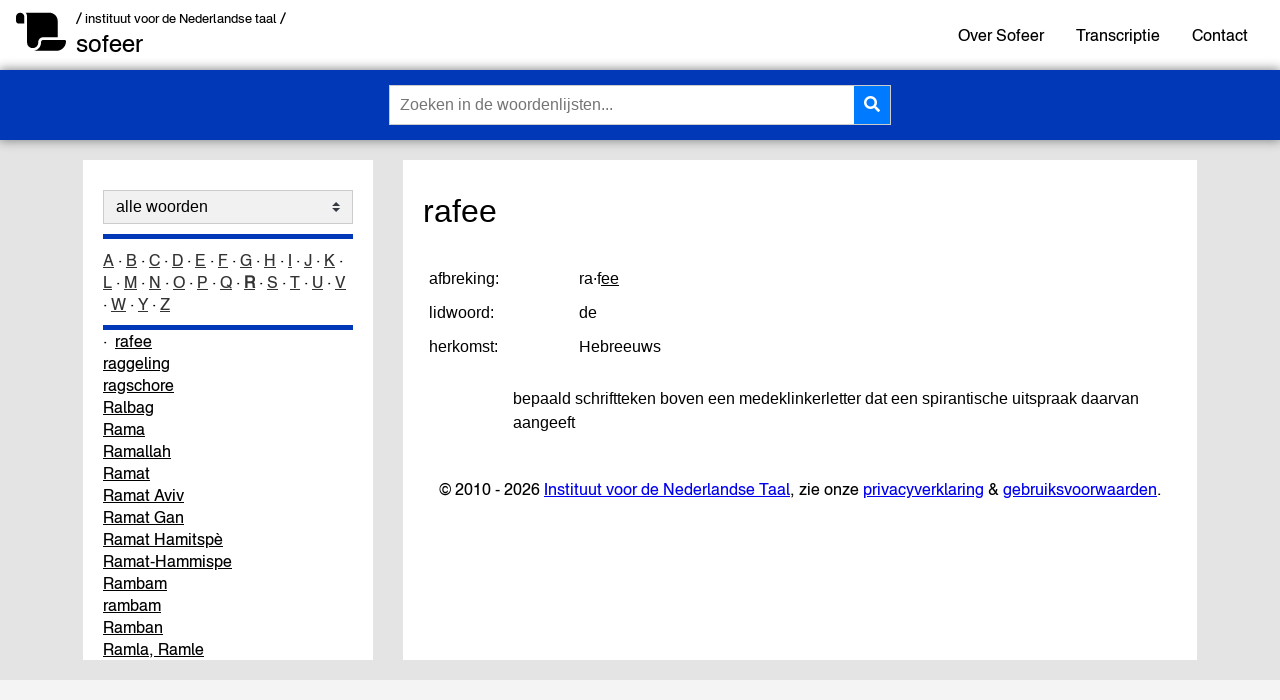

--- FILE ---
content_type: text/html; charset=UTF-8
request_url: https://sofeer.ivdnt.org/woordenlijst/r/rafee
body_size: 20404
content:

<!DOCTYPE html>

<html lang="nl">
<head>
  <meta charset="utf-8">
  <meta name="viewport" content="width=device-width, initial-scale=1">
  <meta lang="NL">

  <title>Sofeer</title>
  
  <meta name="description" content="general index to Sofeer word list of Hebrew and Yiddish Words in the Dutch Language">
  <meta name="author" content="">
  <meta name="keywords" content="Sofeer, SHJ, Jiddisj, Jiddisch, Hebreeuws, spellingchecker, Windows, Office, Word, spellingcontrole, Nederlands">

  <meta property="og:title" content="Sofeer">
  <meta property="og:type" content="website">
  <meta property="og:url" content="https://sofeer.ivdnt.org/">
  <meta property="og:description" content="general index to Sofeer word list of Hebrew and Yiddish Words in the Dutch Language">
  <meta property="og:image" content="/img/voorbeeld.png">

  <script defer data-domain="sofeer.ivdnt.org" src="https://statistiek.ivdnt.org/js/plausible.js"></script>

  <link rel="icon" href="/img/favicon-int-32x32.png">
  <link rel="icon" href="/img/favicon-int-512x512.svg" type="image/svg+xml">
  <link rel="apple-touch-icon" href="/img/favicon-int-512x512.png">

  <link rel="stylesheet" href="/css/style.css?v=1768718751">
  <link rel="stylesheet" href="/css/style_mobiel.css?v=1768718751">

  <link rel="stylesheet" href="https://use.fontawesome.com/releases/v5.1.0/css/all.css" integrity="sha384-lKuwvrZot6UHsBSfcMvOkWwlCMgc0TaWr+30HWe3a4ltaBwTZhyTEggF5tJv8tbt" crossorigin="anonymous">
  
</head>

<body class="sofeer_website">
  <noscript>
        <strong>
          We're sorry but IvdNT webapplications do not work properly without JavaScript enabled. Please enable it to continue.<br/>

          De webapplicaties van IvdNT werken niet zonder JavaScript. Zet JavaScript aan om door te gaan.
        </strong>
    </noscript>
<header class="sticky">  
  <div class="top-header">
   
    <div class="logos">
      <div class="logo-vierkant">
        <img src="/img/scroll-solid.svg"/>
      </div>
      <div>
      <span class="logo-int">
        <a href="https://ivdnt.org/" title="Ga naar ivdnt.org" target="_blank" tabindex="-1" rel="noopener noreferrer">/ instituut voor de Nederlandse taal /</a>
      </span>
      <span class="logo-app"><a href="/">sofeer</a></span>
    </div>
    </div>
    
      <input id="menu-toggle" type="checkbox" />
        <label class='menu-button-container' for="menu-toggle">
          <div class='menu-button'></div>
        </label>

      <ul class="menu">
        <li><a href="/informatie/help/01" tabindex="-1" rel="noopener noreferrer">Over Sofeer</a></li>
        <li><a href="/informatie/help/02_2" tabindex="-1" rel="noopener noreferrer">Transcriptie</a></li>
        <li><a href="/informatie/contact" tabindex="-1" rel="noopener noreferrer">Contact</a></li>
        <div class="opvulling">
          <label class='menu-sluit-container' for="menu-toggle"></label>
        </div>
      </ul>

  </div><!-- top-header -->
  
  <div class="bottom-header">
    <div id="zoeken-formulier-wrapper">
      <form id="zoek-form">
        <div class="search-bar">
          <input class="search-input" type="text" spellcheck="false" autocorrect="off" autocomplete="off" autocapitalize="off" id="zoeken-invoer" name="zoeken-invoer" placeholder="Zoeken in de woordenlijsten..." tabindex="0"/>
          <button type="submit" class="search-button zoeken-icoon"><i class="fas fa-search"></i></button>
        </div>
      </form>
      <div id="ajaxSearch">
        <!-- zoekresultaten -->
      </div>
    </div> <!-- zoeken-formulier-wrapper -->
  </div> <!-- bottom-header -->

</header>

<main>  
  <div class="links">
    
    
    <div class="woordenlijsten ">
      
      <select class="form-control custom-select zoek-in">
        <option value="alle" >alle woorden</option><option value="hebreeuws" >Hebreeuwse woorden</option><option value="asjkenazisch" >Asjkenazisch Hebreeuws</option><option value="sefardisch" >Sefardisch (Portugees) Hebreeuws</option><option value="jiddisje" >Jiddisje woorden</option><option value="nederlands" >Nederlandse woorden</option><option value="bargoense" >Bargoense woorden</option><option value="arabisch" >uit Arabisch</option><option value="aramees" >uit Aramees</option><option value="portugees" >uit Portugees</option><option value="diversen" >uit andere talen</option><option value="persoonsnamen" >persoonsnamen&nbsp;(modern&nbsp;en&nbsp;historisch)</option><option value="bijbelse-namen-nederlands" >Bijbelse&nbsp;namen&nbsp;(Nederlands)</option><option value="bijbelse-namen-hebreeuws" >Bijbelse&nbsp;namen&nbsp;(Hebreeuws)</option><option value="voornamen" >voornamen</option><option value="godsdienstige-teksten" >godsdienstige teksten</option><option value="godsdienst-en-cultuur" >godsdienst en cultuur</option><option value="juridisch" >recht en wetten</option><option value="organisaties" >organisaties</option><option value="kalender" >kalender</option><option value="taalkunde" >taalkunde</option><option value="uitroepen" >uitroepen</option><option value="geografie" >geografie</option>      </select>

    </div>
    <div class="alphabet ">
      <a href="/woordenlijst/a">A</a> &middot <a href="/woordenlijst/b">B</a> &middot <a href="/woordenlijst/c">C</a> &middot <a href="/woordenlijst/d">D</a> &middot <a href="/woordenlijst/e">E</a> &middot <a href="/woordenlijst/f">F</a> &middot <a href="/woordenlijst/g">G</a> &middot <a href="/woordenlijst/h">H</a> &middot <a href="/woordenlijst/i">I</a> &middot <a href="/woordenlijst/j">J</a> &middot <a href="/woordenlijst/k">K</a> &middot <a href="/woordenlijst/l">L</a> &middot <a href="/woordenlijst/m">M</a> &middot <a href="/woordenlijst/n">N</a> &middot <a href="/woordenlijst/o">O</a> &middot <a href="/woordenlijst/p">P</a> &middot <a href="/woordenlijst/q">Q</a> &middot <b><a href="/woordenlijst/r">R</a></b> &middot <a href="/woordenlijst/s">S</a> &middot <a href="/woordenlijst/t">T</a> &middot <a href="/woordenlijst/u">U</a> &middot <a href="/woordenlijst/v">V</a> &middot <a href="/woordenlijst/w">W</a> &middot <a href="/woordenlijst/y">Y</a> &middot <a href="/woordenlijst/z">Z</a>    </div>

        <div class="woordenlijst-toggle" style="text-align: right;">
      <div class="responsive-woordenlijst">woordenlijst <i class="fas fa-chevron-down"></i></div>
    </div>

    
    <div class="subject-list ">
      <h1>Woordenlijst: R</h1>

<a href="/woordenlijst/r/raanana">Ra&auml;nana</a> <br/>
<a href="/woordenlijst/r/raba">Raba</a> <br/>
<a href="/woordenlijst/r/raban">raban</a> <br/>
<a href="/woordenlijst/r/rabati">Rabati</a> <br/>
<a href="/woordenlijst/r/rabba">rabba</a> <br/>
<a href="/woordenlijst/r/rabbaniet">rabbaniet</a> <br/>
<a href="/woordenlijst/r/rabbi">rabbi</a> <br/>
<a href="/woordenlijst/r/rabbijn">rabbijn</a> <br/>
<a href="/woordenlijst/r/rabbijns">rabbijns</a> <br/>
<a href="/woordenlijst/r/rabbinaal">rabbinaal</a> <br/>
<a href="/woordenlijst/r/rabbinaat">rabbinaat</a> <br/>
<a href="/woordenlijst/r/rabbinica">rabbinica</a> <br/>
<a href="/woordenlijst/r/rabenoe">rabenoe</a> <br/>
Jitschak <a href="/woordenlijst/r/rabin">Rabin</a> <br/>
<a href="/woordenlijst/r/raboisai">raboisai</a> <br/>
<a href="/woordenlijst/r/rabot">rabot</a> <br/>
<a href="/woordenlijst/r/rachab">Rachab</a> <br/>
<a href="/woordenlijst/r/rachamiem">rachamiem</a> <br/>
<a href="/woordenlijst/r/rachav">Rachav</a> <br/>
<a href="/woordenlijst/r/rachel2">Racheel</a> <br/>
<a href="/woordenlijst/r/rachel2">Rachel, Racheel</a> <br/>
<a href="/woordenlijst/r/rachel1">Rachel</a> <br/>
<a href="/woordenlijst/r/rachmones">rachmones</a> <br/>
<a href="/woordenlijst/r/radak">Radak</a> <br/>
<a href="/woordenlijst/r/refael1">Rafa&euml;l</a> <br/>
<a href="/woordenlijst/r/rafee">rafee</a> <br/>
<a href="/woordenlijst/r/raggeling">raggeling</a> <br/>
<a href="/woordenlijst/r/ragschore">ragschore</a> <br/>
<a href="/woordenlijst/r/ralbag">Ralbag</a> <br/>
<a href="/woordenlijst/r/rama1">Rama</a> <br/>
<a href="/woordenlijst/r/ramallah">Ramallah</a> <br/>
<a href="/woordenlijst/r/ramat">Ramat</a> <br/>
<a href="/woordenlijst/r/ramataviv">Ramat Aviv</a> <br/>
<a href="/woordenlijst/r/ramatgan">Ramat Gan</a> <br/>
<a href="/woordenlijst/r/ramathamitspe">Ramat Hamitsp&egrave;</a> <br/>
<a href="/woordenlijst/r/ramathammispe">Ramat-Hammispe</a> <br/>
<a href="/woordenlijst/r/rambam1">Rambam</a> <br/>
<a href="/woordenlijst/r/rambam2">rambam</a> <br/>
<a href="/woordenlijst/r/ramban">Ramban</a> <br/>
<a href="/woordenlijst/r/ramla">Ramla, Ramle</a> <br/>
<a href="/woordenlijst/r/ramla">Ramle</a> <br/>
<a href="/woordenlijst/r/ramon">Ramon</a> <br/>
<a href="/woordenlijst/r/ramot">Ramot</a> <br/>
<a href="/woordenlijst/r/ramotgilad">Ramot Gilad</a> <br/>
<a href="/woordenlijst/r/ramotingilead">Ramot in Gilead</a> <br/>
<a href="/woordenlijst/r/ramsj">ramsj</a> <br/>
<a href="/woordenlijst/r/ran">Ran</a> <br/>
<a href="/woordenlijst/r/rasja">rasja</a> <br/>
<a href="/woordenlijst/r/rasjba">Rasjba</a> <br/>
<a href="/woordenlijst/r/rasjee">rasjee</a> <br/>
<a href="/woordenlijst/r/rasji">Rasji</a> <br/>
<a href="/woordenlijst/r/rasjiem">rasjiem</a> <br/>
<a href="/woordenlijst/r/rats">Rats</a> <br/>
<a href="/woordenlijst/r/ratsmodee">ratsmodee</a> <br/>
<a href="/woordenlijst/r/rav">rav</a> <br/>
<a href="/woordenlijst/r/raz">Raz</a> <br/>
<a href="/woordenlijst/r/raziel">Razi&euml;l</a> <br/>
<a href="/woordenlijst/r/reb">reb</a> <br/>
<a href="/woordenlijst/r/rebbe">rebbe</a> <br/>
<a href="/woordenlijst/r/rebbes">rebbes</a> <br/>
<a href="/woordenlijst/r/rebbetsen">rebbetsen, rebbetseente</a> <br/>
<a href="/woordenlijst/r/rebekka">Rebekka</a> <br/>
<a href="/woordenlijst/r/rechab">Rechab</a> <br/>
<a href="/woordenlijst/r/rechabeam">Rechabeam</a> <br/>
<a href="/woordenlijst/r/rechabja">Rechabja</a> <br/>
<a href="/woordenlijst/r/rechabjahu">Rechabjahu, Rechabja</a> <br/>
<a href="/woordenlijst/r/rechav">Rechav</a> <br/>
<a href="/woordenlijst/r/rechavam">Rechavam</a> <br/>
<a href="/woordenlijst/r/rechavja">Rechavja</a> <br/>
<a href="/woordenlijst/r/rechavjahoe">Rechavjahoe</a> <br/>
<a href="/woordenlijst/r/rechobot">Rechobot, Rehobot</a> <br/>
<a href="/woordenlijst/r/rechovot">Rechovot</a> <br/>
<a href="/woordenlijst/r/reee">Re&euml;e</a> <br/>
<a href="/woordenlijst/r/reesj">reesj</a> <br/>
<a href="/woordenlijst/r/refael2">Refa&euml;el</a> <br/>
<a href="/woordenlijst/r/refael2">Refa&euml;l, Refa&euml;el</a> <br/>
<a href="/woordenlijst/r/refael1">Refa&euml;l, Rafa&euml;l</a> <br/>
<a href="/woordenlijst/r/refaiem">Refa&iuml;em</a> <br/>
<a href="/woordenlijst/r/refoea">refoea</a> <br/>
<a href="/woordenlijst/r/regaliem">regaliem</a> <br/>
<a href="/woordenlijst/r/regensburg">Regensburg</a> <br/>
<a href="/woordenlijst/r/regolem">regolem</a> <br/>
<a href="/woordenlijst/r/rechobot">Rehobot</a> <br/>
<a href="/woordenlijst/r/rehoboth">Rehoboth</a> <br/>
<a href="/woordenlijst/r/rema">Rema</a> <br/>
<a href="/woordenlijst/r/remez">remez</a> <br/>
<a href="/woordenlijst/r/reoeeel">Reoe&euml;el</a> <br/>
<a href="/woordenlijst/r/reoeveen">Reoeveen</a> <br/>
<a href="/woordenlijst/r/reoeveni">Reoeveni</a> <br/>
<a href="/woordenlijst/r/reoeveniet">Reoeveniet</a> <br/>
<a href="/woordenlijst/r/resin">Resin</a> <br/>
<a href="/woordenlijst/r/resjaffen">resjaffen</a> <br/>
<a href="/woordenlijst/r/resjaiem">resja&iuml;em</a> <br/>
<a href="/woordenlijst/r/resjgaloeta">resj galoeta</a> <br/>
<a href="/woordenlijst/r/retsien">Retsien</a> <br/>
<a href="/woordenlijst/r/reuel">Re&uuml;el</a> <br/>
<a href="/woordenlijst/r/revia">revia</a> <br/>
<a href="/woordenlijst/r/ribi">ribi</a> <br/>
<a href="/woordenlijst/r/ribla">Ribla, Haribla</a> <br/>
<a href="/woordenlijst/r/rif">Rif</a> <br/>
<a href="/woordenlijst/r/rimon">rimon</a> <br/>
<a href="/woordenlijst/r/risjes">risjes</a> <br/>
<a href="/woordenlijst/r/risjon">risjon</a> <br/>
<a href="/woordenlijst/r/risjoniem">Risjoniem</a> <br/>
<a href="/woordenlijst/r/risjonletsion2">risjon Letsion</a> <br/>
<a href="/woordenlijst/r/risjonletsion1">Risjon Letsion</a> <br/>
<a href="/woordenlijst/r/rispa">Rispa</a> <br/>
<a href="/woordenlijst/r/ritspa">Ritspa</a> <br/>
<a href="/woordenlijst/r/rivka">Rivka</a> <br/>
<a href="/woordenlijst/r/rivla">Rivla, Harivla</a> <br/>
<a href="/woordenlijst/r/roboam">Roboam</a> <br/>
<a href="/woordenlijst/r/roeach">roeach</a> <br/>
<a href="/woordenlijst/r/roet">Roet</a> <br/>
<a href="/woordenlijst/r/roetraba">Roet Raba</a> <br/>
<a href="/woordenlijst/r/rojemen">rojemen, rojenen</a> <br/>
<a href="/woordenlijst/r/rojemen">rojenen</a> <br/>
Elazar <a href="/woordenlijst/r/rokeach">Rokeach</a> <br/>
<a href="/woordenlijst/r/ron">Ron</a> <br/>
<a href="/woordenlijst/r/roniet">Roniet</a> <br/>
<a href="/woordenlijst/r/roosje">roosje</a> <br/>
<a href="/woordenlijst/b/bibliotheca_r">Rosenthaliana</a> <br/>
<a href="/woordenlijst/r/rosj1">Rosj</a> <br/>
<a href="/woordenlijst/r/rosj3">rosj</a> <br/>
<a href="/woordenlijst/r/rosjchodesj">rosj chodesj</a> <br/>
<a href="/woordenlijst/r/rosjhanikra">Rosj Hanikra</a> <br/>
<a href="/woordenlijst/r/rosjhasjana">Rosj Hasjana</a> <br/>
<a href="/woordenlijst/r/rosjhasjone">Rosj Hasjone</a> <br/>
<a href="/woordenlijst/r/rosjjesjieve">rosj jesjieve</a> <br/>
<a href="/woordenlijst/r/rosjjesjiva">rosj jesjiva</a> <br/>
<a href="/woordenlijst/r/rosjpina">Rosj Pina</a> <br/>
<a href="/woordenlijst/r/rothenburg">Rothenburg</a> <br/>
<a href="/woordenlijst/r/ruben">Ruben</a> <br/>
<a href="/woordenlijst/r/rubeniet">Rubeniet</a> <br/>
<a href="/woordenlijst/r/rubisiem">rubisiem</a> <br/>
<a href="/woordenlijst/r/ruth">Ruth</a><br>&nbsp;

    </div> <!-- subject-list -->
   
  </div>

  <div class="space">
  </div>
  
  <div class="midden">
    
    <div class="content">
      <div class="content_responsive">
              </div> <!-- content_responsive -->
      <div class="content_main">

        <h2>rafee</h2>
 
<p><table width="100%" border="0" cellpadding="4">
<tr valign="top">
  <td width="20%">afbreking:</td>
  <td width="70%">ra&middot;f<u>ee</u></td>
  <td width="10%">[ <a rel="modal:open" href="/src/hlp_a.htm">?</a> ]</td>
</tr>
<tr valign="top">
  <td>lidwoord:</td>
  <td>de</td>
  <td>&nbsp;</td>
</tr>
<tr valign="top">
  <td>herkomst:</td>
  <td>Hebreeuws</td>
  <td>[ <a rel="modal:open" href="/src/hlp_v.htm">?</a> ]</td>
</tr>
</table>
<p><table width="100%" border="0" cellpadding="4">
<tr valign="top">
  <td width="10%">&nbsp;</td>
  <td width="80%">
bepaald schriftteken boven een medeklinkerletter dat een spirantische uitspraak daarvan aangeeft 
</td>
  <td width="10%">[ <a rel="modal:open" href="/src/hlp_b.htm">?</a> ]</td>
</tr>
</table>
 

      </div> <!-- content_main -->
    </div> <!-- midden -->
  <div class="voet">
    <div>&copy; 2010 - 2026 <a href="https://ivdnt.org" target="_blank">Instituut voor de Nederlandse Taal</a>, zie onze <a href="https://ivdnt.org/privacyverklaring/" target="_blank">privacyverklaring</a> & <a href="https://ivdnt.org/gebruiksvoorwaarden/" target="_blank">gebruiksvoorwaarden</a>.</div>
  </div>
</main>    

<script src="https://code.jquery.com/jquery-3.6.0.min.js" integrity="sha256-/xUj+3OJU5yExlq6GSYGSHk7tPXikynS7ogEvDej/m4="   crossorigin="anonymous"></script>

<!-- jQuery Modal https://jquerymodal.com -->
<script src="https://cdnjs.cloudflare.com/ajax/libs/jquery-modal/0.9.1/jquery.modal.min.js"></script>
<link rel="stylesheet" href="https://cdnjs.cloudflare.com/ajax/libs/jquery-modal/0.9.1/jquery.modal.min.css" />
  <script>
    $(document).ready(function(){
      $('#zoeken-invoer').keyup(function(){
        if($(this).val()){ //geen leeg input veld
          $.ajax({
              type: "POST",
              url: '/zoeken.php',
              data: $(this).serialize(),
              success: function(response)
              {
                $('#ajaxSearch').show();
                $('#ajaxSearch').html(response);
                $("#ajaxSearch > h1").remove();
                if (response.charAt(4) == '0') {
                  $('#ajaxSearch').hide();
                }
              }
         });
      }
      else{
        $('#ajaxSearch').hide();
      }
    });
  });

  $(document).mouseup(function(e) 
  {
      var container = $("#zoeken-invoer");

      // if the target of the click isn't the container nor a descendant of the container
      if (!container.is(e.target) && container.has(e.target).length === 0) 
      {
          $( "#ajaxSearch" ).hide();
      }
  });

  $(document).ready(function() {
      $('#zoek-form').submit(function(e) {
          e.preventDefault();

          if ( $('#zoeken-invoer').val() != ""){
            window.location.href = '/zoeken/' + $('#zoeken-invoer').val();
            }
          else{
            alert ('geen invoer');
          }
       });
  });
  </script>
  
  <script>
    // bij mobiele weergave breaks vervangen met een bolletje
    $('.content_responsive br').replaceWith(' &middot; ');

    var lemmaFromHeading = $('h2:first').text();
    var splitUrl = window.location.href.split("/");

    if (splitUrl[4]){
      if (splitUrl[4].length > 1){
      // de URL laat zien dat we in een woordenlijst zijn
        var lemmaFromUrl = splitUrl[6];
        var number = 4;
      }
      else{
        var lemmaFromUrl = splitUrl[5];
        var number = 3;
      }
    }
    

    //lemma highlight in subject-list en scroll to
    if (lemmaFromHeading){
      $('.subject-list a').each(function() {
        var lemmaFromLink = $(this).attr('href').split('/');

        if (lemmaFromLink[number] == lemmaFromUrl) {
          //$(this).addClass('activeLemma');
          $(this).attr('id', 'activeLemma');

          //met javascript want die "scroll" is instant
          document.getElementById("activeLemma").scrollIntoView();
  
          //let op eerste heeft geen <br>! maar <h1> of <h3>
          $(this).prev('br, h1, h3').after('<span>&middot;&nbsp;</span>');
          //$('#activeLemma:first').prev('br, h1, h3').after('<span>&middot;&nbsp;</span>');
        }
      })//each
    }//if

    //bij help scrollen naar hoofdstuk
      if (splitUrl.includes("help")) {
        var hoofdstukFromUrl = splitUrl.slice(-1)[0];

        $('.help-index a').each(function() {
          var hoofdstukFromLink = $(this).attr('href').split('/').slice(-1)[0];
          if (hoofdstukFromUrl == hoofdstukFromLink){
            $(this).attr('id', 'activeHoofdstuk');
            $(this).css("color", "#0038b8");
            //met javascript want die "scroll" is instant
            document.getElementById("activeHoofdstuk").scrollIntoView();
          }
        })//each
      }//if 

  </script>
  <script>
    //select woordenlijst
    $('.woordenlijsten > select').on('change', function() {
      var woordenlijst = this.value;
      console.log(woordenlijst);
      //link naar juiste pagina
      if (woordenlijst == 'alle'){
        window.location.href = '/';
      }
      else{
        window.location.href = '/woordenlijst/' + woordenlijst;
      }
    });
  </script>
  <script>
    // alphabet link of anchor?
    // als woordenlijst niet is 'alle woorden' dan anker en geen link!
    // open in dat geval de juiste/eerste letter

    // voeg class toe met eerste letter
    $('.subject-list a').each(function(){
    var eersteLetter = $(this).text().toUpperCase();
        $(this).addClass(eersteLetter.charAt(0));
    });

    //als er geklikt wordt
    $('.alphabet a').click(function(event){
      var selected = $('.woordenlijsten').find(":selected").val();
      var letter = $(this).text();

      if (selected != 'alle') {
        event.preventDefault(); //link niet volgen   
        window.location.href = $('.subject-list a.'+letter+':first').attr('href');
      }
    });
  </script>
  <script>
    /* verberg [?]
      table tr td:nth-child(3) { 
        display: none; 
      } 
    */
   $('td:contains("[ ? ]")').hide();
  </script>
  <script>
  $(document).ready(function() { 
    $( '.responsive-woordenlijst' ).click(function() {
      $('.subject-list').toggle();
      $('.responsive-woordenlijst').find('i').toggleClass('fa-chevron-down fa-chevron-up');
      document.getElementById("activeLemma").scrollIntoView();
      document.body.scrollTop = document.documentElement.scrollTop = 0;
    });
  });
  </script>
</body>
</html>

--- FILE ---
content_type: image/svg+xml
request_url: https://sofeer.ivdnt.org/img/scroll-solid.svg
body_size: 421
content:
<svg xmlns="http://www.w3.org/2000/svg" viewBox="0 0 576 512"><!--! Font Awesome Pro 6.2.1 by @fontawesome - https://fontawesome.com License - https://fontawesome.com/license (Commercial License) Copyright 2022 Fonticons, Inc. --><path d="M0 80v48c0 17.7 14.3 32 32 32H48 96V80c0-26.5-21.5-48-48-48S0 53.5 0 80zM112 32c10 13.4 16 30 16 48V384c0 35.3 28.7 64 64 64s64-28.7 64-64v-5.3c0-32.4 26.3-58.7 58.7-58.7H480V128c0-53-43-96-96-96H112zM464 480c61.9 0 112-50.1 112-112c0-8.8-7.2-16-16-16H314.7c-14.7 0-26.7 11.9-26.7 26.7V384c0 53-43 96-96 96H368h96z"/></svg>